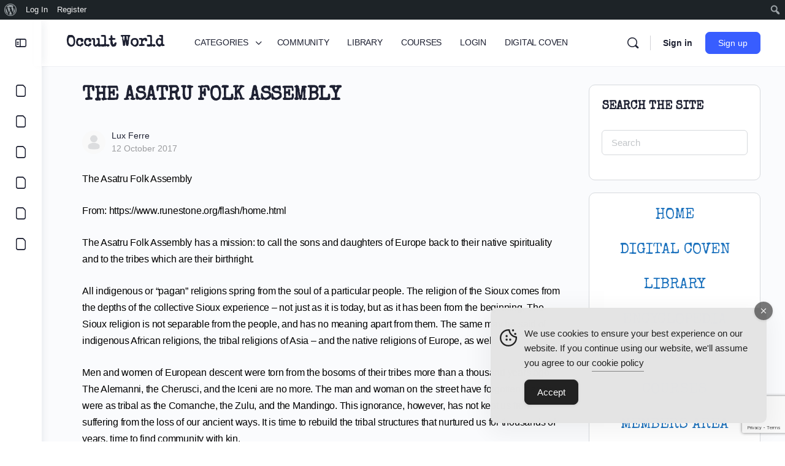

--- FILE ---
content_type: text/html; charset=utf-8
request_url: https://www.google.com/recaptcha/api2/anchor?ar=1&k=6Lcm6z0sAAAAAPlnJHygXqDmarNOj5yq1qcLMOQX&co=aHR0cHM6Ly9vY2N1bHQtd29ybGQuY29tOjQ0Mw..&hl=en&v=PoyoqOPhxBO7pBk68S4YbpHZ&size=invisible&anchor-ms=20000&execute-ms=30000&cb=5p48onnkunqm
body_size: 48339
content:
<!DOCTYPE HTML><html dir="ltr" lang="en"><head><meta http-equiv="Content-Type" content="text/html; charset=UTF-8">
<meta http-equiv="X-UA-Compatible" content="IE=edge">
<title>reCAPTCHA</title>
<style type="text/css">
/* cyrillic-ext */
@font-face {
  font-family: 'Roboto';
  font-style: normal;
  font-weight: 400;
  font-stretch: 100%;
  src: url(//fonts.gstatic.com/s/roboto/v48/KFO7CnqEu92Fr1ME7kSn66aGLdTylUAMa3GUBHMdazTgWw.woff2) format('woff2');
  unicode-range: U+0460-052F, U+1C80-1C8A, U+20B4, U+2DE0-2DFF, U+A640-A69F, U+FE2E-FE2F;
}
/* cyrillic */
@font-face {
  font-family: 'Roboto';
  font-style: normal;
  font-weight: 400;
  font-stretch: 100%;
  src: url(//fonts.gstatic.com/s/roboto/v48/KFO7CnqEu92Fr1ME7kSn66aGLdTylUAMa3iUBHMdazTgWw.woff2) format('woff2');
  unicode-range: U+0301, U+0400-045F, U+0490-0491, U+04B0-04B1, U+2116;
}
/* greek-ext */
@font-face {
  font-family: 'Roboto';
  font-style: normal;
  font-weight: 400;
  font-stretch: 100%;
  src: url(//fonts.gstatic.com/s/roboto/v48/KFO7CnqEu92Fr1ME7kSn66aGLdTylUAMa3CUBHMdazTgWw.woff2) format('woff2');
  unicode-range: U+1F00-1FFF;
}
/* greek */
@font-face {
  font-family: 'Roboto';
  font-style: normal;
  font-weight: 400;
  font-stretch: 100%;
  src: url(//fonts.gstatic.com/s/roboto/v48/KFO7CnqEu92Fr1ME7kSn66aGLdTylUAMa3-UBHMdazTgWw.woff2) format('woff2');
  unicode-range: U+0370-0377, U+037A-037F, U+0384-038A, U+038C, U+038E-03A1, U+03A3-03FF;
}
/* math */
@font-face {
  font-family: 'Roboto';
  font-style: normal;
  font-weight: 400;
  font-stretch: 100%;
  src: url(//fonts.gstatic.com/s/roboto/v48/KFO7CnqEu92Fr1ME7kSn66aGLdTylUAMawCUBHMdazTgWw.woff2) format('woff2');
  unicode-range: U+0302-0303, U+0305, U+0307-0308, U+0310, U+0312, U+0315, U+031A, U+0326-0327, U+032C, U+032F-0330, U+0332-0333, U+0338, U+033A, U+0346, U+034D, U+0391-03A1, U+03A3-03A9, U+03B1-03C9, U+03D1, U+03D5-03D6, U+03F0-03F1, U+03F4-03F5, U+2016-2017, U+2034-2038, U+203C, U+2040, U+2043, U+2047, U+2050, U+2057, U+205F, U+2070-2071, U+2074-208E, U+2090-209C, U+20D0-20DC, U+20E1, U+20E5-20EF, U+2100-2112, U+2114-2115, U+2117-2121, U+2123-214F, U+2190, U+2192, U+2194-21AE, U+21B0-21E5, U+21F1-21F2, U+21F4-2211, U+2213-2214, U+2216-22FF, U+2308-230B, U+2310, U+2319, U+231C-2321, U+2336-237A, U+237C, U+2395, U+239B-23B7, U+23D0, U+23DC-23E1, U+2474-2475, U+25AF, U+25B3, U+25B7, U+25BD, U+25C1, U+25CA, U+25CC, U+25FB, U+266D-266F, U+27C0-27FF, U+2900-2AFF, U+2B0E-2B11, U+2B30-2B4C, U+2BFE, U+3030, U+FF5B, U+FF5D, U+1D400-1D7FF, U+1EE00-1EEFF;
}
/* symbols */
@font-face {
  font-family: 'Roboto';
  font-style: normal;
  font-weight: 400;
  font-stretch: 100%;
  src: url(//fonts.gstatic.com/s/roboto/v48/KFO7CnqEu92Fr1ME7kSn66aGLdTylUAMaxKUBHMdazTgWw.woff2) format('woff2');
  unicode-range: U+0001-000C, U+000E-001F, U+007F-009F, U+20DD-20E0, U+20E2-20E4, U+2150-218F, U+2190, U+2192, U+2194-2199, U+21AF, U+21E6-21F0, U+21F3, U+2218-2219, U+2299, U+22C4-22C6, U+2300-243F, U+2440-244A, U+2460-24FF, U+25A0-27BF, U+2800-28FF, U+2921-2922, U+2981, U+29BF, U+29EB, U+2B00-2BFF, U+4DC0-4DFF, U+FFF9-FFFB, U+10140-1018E, U+10190-1019C, U+101A0, U+101D0-101FD, U+102E0-102FB, U+10E60-10E7E, U+1D2C0-1D2D3, U+1D2E0-1D37F, U+1F000-1F0FF, U+1F100-1F1AD, U+1F1E6-1F1FF, U+1F30D-1F30F, U+1F315, U+1F31C, U+1F31E, U+1F320-1F32C, U+1F336, U+1F378, U+1F37D, U+1F382, U+1F393-1F39F, U+1F3A7-1F3A8, U+1F3AC-1F3AF, U+1F3C2, U+1F3C4-1F3C6, U+1F3CA-1F3CE, U+1F3D4-1F3E0, U+1F3ED, U+1F3F1-1F3F3, U+1F3F5-1F3F7, U+1F408, U+1F415, U+1F41F, U+1F426, U+1F43F, U+1F441-1F442, U+1F444, U+1F446-1F449, U+1F44C-1F44E, U+1F453, U+1F46A, U+1F47D, U+1F4A3, U+1F4B0, U+1F4B3, U+1F4B9, U+1F4BB, U+1F4BF, U+1F4C8-1F4CB, U+1F4D6, U+1F4DA, U+1F4DF, U+1F4E3-1F4E6, U+1F4EA-1F4ED, U+1F4F7, U+1F4F9-1F4FB, U+1F4FD-1F4FE, U+1F503, U+1F507-1F50B, U+1F50D, U+1F512-1F513, U+1F53E-1F54A, U+1F54F-1F5FA, U+1F610, U+1F650-1F67F, U+1F687, U+1F68D, U+1F691, U+1F694, U+1F698, U+1F6AD, U+1F6B2, U+1F6B9-1F6BA, U+1F6BC, U+1F6C6-1F6CF, U+1F6D3-1F6D7, U+1F6E0-1F6EA, U+1F6F0-1F6F3, U+1F6F7-1F6FC, U+1F700-1F7FF, U+1F800-1F80B, U+1F810-1F847, U+1F850-1F859, U+1F860-1F887, U+1F890-1F8AD, U+1F8B0-1F8BB, U+1F8C0-1F8C1, U+1F900-1F90B, U+1F93B, U+1F946, U+1F984, U+1F996, U+1F9E9, U+1FA00-1FA6F, U+1FA70-1FA7C, U+1FA80-1FA89, U+1FA8F-1FAC6, U+1FACE-1FADC, U+1FADF-1FAE9, U+1FAF0-1FAF8, U+1FB00-1FBFF;
}
/* vietnamese */
@font-face {
  font-family: 'Roboto';
  font-style: normal;
  font-weight: 400;
  font-stretch: 100%;
  src: url(//fonts.gstatic.com/s/roboto/v48/KFO7CnqEu92Fr1ME7kSn66aGLdTylUAMa3OUBHMdazTgWw.woff2) format('woff2');
  unicode-range: U+0102-0103, U+0110-0111, U+0128-0129, U+0168-0169, U+01A0-01A1, U+01AF-01B0, U+0300-0301, U+0303-0304, U+0308-0309, U+0323, U+0329, U+1EA0-1EF9, U+20AB;
}
/* latin-ext */
@font-face {
  font-family: 'Roboto';
  font-style: normal;
  font-weight: 400;
  font-stretch: 100%;
  src: url(//fonts.gstatic.com/s/roboto/v48/KFO7CnqEu92Fr1ME7kSn66aGLdTylUAMa3KUBHMdazTgWw.woff2) format('woff2');
  unicode-range: U+0100-02BA, U+02BD-02C5, U+02C7-02CC, U+02CE-02D7, U+02DD-02FF, U+0304, U+0308, U+0329, U+1D00-1DBF, U+1E00-1E9F, U+1EF2-1EFF, U+2020, U+20A0-20AB, U+20AD-20C0, U+2113, U+2C60-2C7F, U+A720-A7FF;
}
/* latin */
@font-face {
  font-family: 'Roboto';
  font-style: normal;
  font-weight: 400;
  font-stretch: 100%;
  src: url(//fonts.gstatic.com/s/roboto/v48/KFO7CnqEu92Fr1ME7kSn66aGLdTylUAMa3yUBHMdazQ.woff2) format('woff2');
  unicode-range: U+0000-00FF, U+0131, U+0152-0153, U+02BB-02BC, U+02C6, U+02DA, U+02DC, U+0304, U+0308, U+0329, U+2000-206F, U+20AC, U+2122, U+2191, U+2193, U+2212, U+2215, U+FEFF, U+FFFD;
}
/* cyrillic-ext */
@font-face {
  font-family: 'Roboto';
  font-style: normal;
  font-weight: 500;
  font-stretch: 100%;
  src: url(//fonts.gstatic.com/s/roboto/v48/KFO7CnqEu92Fr1ME7kSn66aGLdTylUAMa3GUBHMdazTgWw.woff2) format('woff2');
  unicode-range: U+0460-052F, U+1C80-1C8A, U+20B4, U+2DE0-2DFF, U+A640-A69F, U+FE2E-FE2F;
}
/* cyrillic */
@font-face {
  font-family: 'Roboto';
  font-style: normal;
  font-weight: 500;
  font-stretch: 100%;
  src: url(//fonts.gstatic.com/s/roboto/v48/KFO7CnqEu92Fr1ME7kSn66aGLdTylUAMa3iUBHMdazTgWw.woff2) format('woff2');
  unicode-range: U+0301, U+0400-045F, U+0490-0491, U+04B0-04B1, U+2116;
}
/* greek-ext */
@font-face {
  font-family: 'Roboto';
  font-style: normal;
  font-weight: 500;
  font-stretch: 100%;
  src: url(//fonts.gstatic.com/s/roboto/v48/KFO7CnqEu92Fr1ME7kSn66aGLdTylUAMa3CUBHMdazTgWw.woff2) format('woff2');
  unicode-range: U+1F00-1FFF;
}
/* greek */
@font-face {
  font-family: 'Roboto';
  font-style: normal;
  font-weight: 500;
  font-stretch: 100%;
  src: url(//fonts.gstatic.com/s/roboto/v48/KFO7CnqEu92Fr1ME7kSn66aGLdTylUAMa3-UBHMdazTgWw.woff2) format('woff2');
  unicode-range: U+0370-0377, U+037A-037F, U+0384-038A, U+038C, U+038E-03A1, U+03A3-03FF;
}
/* math */
@font-face {
  font-family: 'Roboto';
  font-style: normal;
  font-weight: 500;
  font-stretch: 100%;
  src: url(//fonts.gstatic.com/s/roboto/v48/KFO7CnqEu92Fr1ME7kSn66aGLdTylUAMawCUBHMdazTgWw.woff2) format('woff2');
  unicode-range: U+0302-0303, U+0305, U+0307-0308, U+0310, U+0312, U+0315, U+031A, U+0326-0327, U+032C, U+032F-0330, U+0332-0333, U+0338, U+033A, U+0346, U+034D, U+0391-03A1, U+03A3-03A9, U+03B1-03C9, U+03D1, U+03D5-03D6, U+03F0-03F1, U+03F4-03F5, U+2016-2017, U+2034-2038, U+203C, U+2040, U+2043, U+2047, U+2050, U+2057, U+205F, U+2070-2071, U+2074-208E, U+2090-209C, U+20D0-20DC, U+20E1, U+20E5-20EF, U+2100-2112, U+2114-2115, U+2117-2121, U+2123-214F, U+2190, U+2192, U+2194-21AE, U+21B0-21E5, U+21F1-21F2, U+21F4-2211, U+2213-2214, U+2216-22FF, U+2308-230B, U+2310, U+2319, U+231C-2321, U+2336-237A, U+237C, U+2395, U+239B-23B7, U+23D0, U+23DC-23E1, U+2474-2475, U+25AF, U+25B3, U+25B7, U+25BD, U+25C1, U+25CA, U+25CC, U+25FB, U+266D-266F, U+27C0-27FF, U+2900-2AFF, U+2B0E-2B11, U+2B30-2B4C, U+2BFE, U+3030, U+FF5B, U+FF5D, U+1D400-1D7FF, U+1EE00-1EEFF;
}
/* symbols */
@font-face {
  font-family: 'Roboto';
  font-style: normal;
  font-weight: 500;
  font-stretch: 100%;
  src: url(//fonts.gstatic.com/s/roboto/v48/KFO7CnqEu92Fr1ME7kSn66aGLdTylUAMaxKUBHMdazTgWw.woff2) format('woff2');
  unicode-range: U+0001-000C, U+000E-001F, U+007F-009F, U+20DD-20E0, U+20E2-20E4, U+2150-218F, U+2190, U+2192, U+2194-2199, U+21AF, U+21E6-21F0, U+21F3, U+2218-2219, U+2299, U+22C4-22C6, U+2300-243F, U+2440-244A, U+2460-24FF, U+25A0-27BF, U+2800-28FF, U+2921-2922, U+2981, U+29BF, U+29EB, U+2B00-2BFF, U+4DC0-4DFF, U+FFF9-FFFB, U+10140-1018E, U+10190-1019C, U+101A0, U+101D0-101FD, U+102E0-102FB, U+10E60-10E7E, U+1D2C0-1D2D3, U+1D2E0-1D37F, U+1F000-1F0FF, U+1F100-1F1AD, U+1F1E6-1F1FF, U+1F30D-1F30F, U+1F315, U+1F31C, U+1F31E, U+1F320-1F32C, U+1F336, U+1F378, U+1F37D, U+1F382, U+1F393-1F39F, U+1F3A7-1F3A8, U+1F3AC-1F3AF, U+1F3C2, U+1F3C4-1F3C6, U+1F3CA-1F3CE, U+1F3D4-1F3E0, U+1F3ED, U+1F3F1-1F3F3, U+1F3F5-1F3F7, U+1F408, U+1F415, U+1F41F, U+1F426, U+1F43F, U+1F441-1F442, U+1F444, U+1F446-1F449, U+1F44C-1F44E, U+1F453, U+1F46A, U+1F47D, U+1F4A3, U+1F4B0, U+1F4B3, U+1F4B9, U+1F4BB, U+1F4BF, U+1F4C8-1F4CB, U+1F4D6, U+1F4DA, U+1F4DF, U+1F4E3-1F4E6, U+1F4EA-1F4ED, U+1F4F7, U+1F4F9-1F4FB, U+1F4FD-1F4FE, U+1F503, U+1F507-1F50B, U+1F50D, U+1F512-1F513, U+1F53E-1F54A, U+1F54F-1F5FA, U+1F610, U+1F650-1F67F, U+1F687, U+1F68D, U+1F691, U+1F694, U+1F698, U+1F6AD, U+1F6B2, U+1F6B9-1F6BA, U+1F6BC, U+1F6C6-1F6CF, U+1F6D3-1F6D7, U+1F6E0-1F6EA, U+1F6F0-1F6F3, U+1F6F7-1F6FC, U+1F700-1F7FF, U+1F800-1F80B, U+1F810-1F847, U+1F850-1F859, U+1F860-1F887, U+1F890-1F8AD, U+1F8B0-1F8BB, U+1F8C0-1F8C1, U+1F900-1F90B, U+1F93B, U+1F946, U+1F984, U+1F996, U+1F9E9, U+1FA00-1FA6F, U+1FA70-1FA7C, U+1FA80-1FA89, U+1FA8F-1FAC6, U+1FACE-1FADC, U+1FADF-1FAE9, U+1FAF0-1FAF8, U+1FB00-1FBFF;
}
/* vietnamese */
@font-face {
  font-family: 'Roboto';
  font-style: normal;
  font-weight: 500;
  font-stretch: 100%;
  src: url(//fonts.gstatic.com/s/roboto/v48/KFO7CnqEu92Fr1ME7kSn66aGLdTylUAMa3OUBHMdazTgWw.woff2) format('woff2');
  unicode-range: U+0102-0103, U+0110-0111, U+0128-0129, U+0168-0169, U+01A0-01A1, U+01AF-01B0, U+0300-0301, U+0303-0304, U+0308-0309, U+0323, U+0329, U+1EA0-1EF9, U+20AB;
}
/* latin-ext */
@font-face {
  font-family: 'Roboto';
  font-style: normal;
  font-weight: 500;
  font-stretch: 100%;
  src: url(//fonts.gstatic.com/s/roboto/v48/KFO7CnqEu92Fr1ME7kSn66aGLdTylUAMa3KUBHMdazTgWw.woff2) format('woff2');
  unicode-range: U+0100-02BA, U+02BD-02C5, U+02C7-02CC, U+02CE-02D7, U+02DD-02FF, U+0304, U+0308, U+0329, U+1D00-1DBF, U+1E00-1E9F, U+1EF2-1EFF, U+2020, U+20A0-20AB, U+20AD-20C0, U+2113, U+2C60-2C7F, U+A720-A7FF;
}
/* latin */
@font-face {
  font-family: 'Roboto';
  font-style: normal;
  font-weight: 500;
  font-stretch: 100%;
  src: url(//fonts.gstatic.com/s/roboto/v48/KFO7CnqEu92Fr1ME7kSn66aGLdTylUAMa3yUBHMdazQ.woff2) format('woff2');
  unicode-range: U+0000-00FF, U+0131, U+0152-0153, U+02BB-02BC, U+02C6, U+02DA, U+02DC, U+0304, U+0308, U+0329, U+2000-206F, U+20AC, U+2122, U+2191, U+2193, U+2212, U+2215, U+FEFF, U+FFFD;
}
/* cyrillic-ext */
@font-face {
  font-family: 'Roboto';
  font-style: normal;
  font-weight: 900;
  font-stretch: 100%;
  src: url(//fonts.gstatic.com/s/roboto/v48/KFO7CnqEu92Fr1ME7kSn66aGLdTylUAMa3GUBHMdazTgWw.woff2) format('woff2');
  unicode-range: U+0460-052F, U+1C80-1C8A, U+20B4, U+2DE0-2DFF, U+A640-A69F, U+FE2E-FE2F;
}
/* cyrillic */
@font-face {
  font-family: 'Roboto';
  font-style: normal;
  font-weight: 900;
  font-stretch: 100%;
  src: url(//fonts.gstatic.com/s/roboto/v48/KFO7CnqEu92Fr1ME7kSn66aGLdTylUAMa3iUBHMdazTgWw.woff2) format('woff2');
  unicode-range: U+0301, U+0400-045F, U+0490-0491, U+04B0-04B1, U+2116;
}
/* greek-ext */
@font-face {
  font-family: 'Roboto';
  font-style: normal;
  font-weight: 900;
  font-stretch: 100%;
  src: url(//fonts.gstatic.com/s/roboto/v48/KFO7CnqEu92Fr1ME7kSn66aGLdTylUAMa3CUBHMdazTgWw.woff2) format('woff2');
  unicode-range: U+1F00-1FFF;
}
/* greek */
@font-face {
  font-family: 'Roboto';
  font-style: normal;
  font-weight: 900;
  font-stretch: 100%;
  src: url(//fonts.gstatic.com/s/roboto/v48/KFO7CnqEu92Fr1ME7kSn66aGLdTylUAMa3-UBHMdazTgWw.woff2) format('woff2');
  unicode-range: U+0370-0377, U+037A-037F, U+0384-038A, U+038C, U+038E-03A1, U+03A3-03FF;
}
/* math */
@font-face {
  font-family: 'Roboto';
  font-style: normal;
  font-weight: 900;
  font-stretch: 100%;
  src: url(//fonts.gstatic.com/s/roboto/v48/KFO7CnqEu92Fr1ME7kSn66aGLdTylUAMawCUBHMdazTgWw.woff2) format('woff2');
  unicode-range: U+0302-0303, U+0305, U+0307-0308, U+0310, U+0312, U+0315, U+031A, U+0326-0327, U+032C, U+032F-0330, U+0332-0333, U+0338, U+033A, U+0346, U+034D, U+0391-03A1, U+03A3-03A9, U+03B1-03C9, U+03D1, U+03D5-03D6, U+03F0-03F1, U+03F4-03F5, U+2016-2017, U+2034-2038, U+203C, U+2040, U+2043, U+2047, U+2050, U+2057, U+205F, U+2070-2071, U+2074-208E, U+2090-209C, U+20D0-20DC, U+20E1, U+20E5-20EF, U+2100-2112, U+2114-2115, U+2117-2121, U+2123-214F, U+2190, U+2192, U+2194-21AE, U+21B0-21E5, U+21F1-21F2, U+21F4-2211, U+2213-2214, U+2216-22FF, U+2308-230B, U+2310, U+2319, U+231C-2321, U+2336-237A, U+237C, U+2395, U+239B-23B7, U+23D0, U+23DC-23E1, U+2474-2475, U+25AF, U+25B3, U+25B7, U+25BD, U+25C1, U+25CA, U+25CC, U+25FB, U+266D-266F, U+27C0-27FF, U+2900-2AFF, U+2B0E-2B11, U+2B30-2B4C, U+2BFE, U+3030, U+FF5B, U+FF5D, U+1D400-1D7FF, U+1EE00-1EEFF;
}
/* symbols */
@font-face {
  font-family: 'Roboto';
  font-style: normal;
  font-weight: 900;
  font-stretch: 100%;
  src: url(//fonts.gstatic.com/s/roboto/v48/KFO7CnqEu92Fr1ME7kSn66aGLdTylUAMaxKUBHMdazTgWw.woff2) format('woff2');
  unicode-range: U+0001-000C, U+000E-001F, U+007F-009F, U+20DD-20E0, U+20E2-20E4, U+2150-218F, U+2190, U+2192, U+2194-2199, U+21AF, U+21E6-21F0, U+21F3, U+2218-2219, U+2299, U+22C4-22C6, U+2300-243F, U+2440-244A, U+2460-24FF, U+25A0-27BF, U+2800-28FF, U+2921-2922, U+2981, U+29BF, U+29EB, U+2B00-2BFF, U+4DC0-4DFF, U+FFF9-FFFB, U+10140-1018E, U+10190-1019C, U+101A0, U+101D0-101FD, U+102E0-102FB, U+10E60-10E7E, U+1D2C0-1D2D3, U+1D2E0-1D37F, U+1F000-1F0FF, U+1F100-1F1AD, U+1F1E6-1F1FF, U+1F30D-1F30F, U+1F315, U+1F31C, U+1F31E, U+1F320-1F32C, U+1F336, U+1F378, U+1F37D, U+1F382, U+1F393-1F39F, U+1F3A7-1F3A8, U+1F3AC-1F3AF, U+1F3C2, U+1F3C4-1F3C6, U+1F3CA-1F3CE, U+1F3D4-1F3E0, U+1F3ED, U+1F3F1-1F3F3, U+1F3F5-1F3F7, U+1F408, U+1F415, U+1F41F, U+1F426, U+1F43F, U+1F441-1F442, U+1F444, U+1F446-1F449, U+1F44C-1F44E, U+1F453, U+1F46A, U+1F47D, U+1F4A3, U+1F4B0, U+1F4B3, U+1F4B9, U+1F4BB, U+1F4BF, U+1F4C8-1F4CB, U+1F4D6, U+1F4DA, U+1F4DF, U+1F4E3-1F4E6, U+1F4EA-1F4ED, U+1F4F7, U+1F4F9-1F4FB, U+1F4FD-1F4FE, U+1F503, U+1F507-1F50B, U+1F50D, U+1F512-1F513, U+1F53E-1F54A, U+1F54F-1F5FA, U+1F610, U+1F650-1F67F, U+1F687, U+1F68D, U+1F691, U+1F694, U+1F698, U+1F6AD, U+1F6B2, U+1F6B9-1F6BA, U+1F6BC, U+1F6C6-1F6CF, U+1F6D3-1F6D7, U+1F6E0-1F6EA, U+1F6F0-1F6F3, U+1F6F7-1F6FC, U+1F700-1F7FF, U+1F800-1F80B, U+1F810-1F847, U+1F850-1F859, U+1F860-1F887, U+1F890-1F8AD, U+1F8B0-1F8BB, U+1F8C0-1F8C1, U+1F900-1F90B, U+1F93B, U+1F946, U+1F984, U+1F996, U+1F9E9, U+1FA00-1FA6F, U+1FA70-1FA7C, U+1FA80-1FA89, U+1FA8F-1FAC6, U+1FACE-1FADC, U+1FADF-1FAE9, U+1FAF0-1FAF8, U+1FB00-1FBFF;
}
/* vietnamese */
@font-face {
  font-family: 'Roboto';
  font-style: normal;
  font-weight: 900;
  font-stretch: 100%;
  src: url(//fonts.gstatic.com/s/roboto/v48/KFO7CnqEu92Fr1ME7kSn66aGLdTylUAMa3OUBHMdazTgWw.woff2) format('woff2');
  unicode-range: U+0102-0103, U+0110-0111, U+0128-0129, U+0168-0169, U+01A0-01A1, U+01AF-01B0, U+0300-0301, U+0303-0304, U+0308-0309, U+0323, U+0329, U+1EA0-1EF9, U+20AB;
}
/* latin-ext */
@font-face {
  font-family: 'Roboto';
  font-style: normal;
  font-weight: 900;
  font-stretch: 100%;
  src: url(//fonts.gstatic.com/s/roboto/v48/KFO7CnqEu92Fr1ME7kSn66aGLdTylUAMa3KUBHMdazTgWw.woff2) format('woff2');
  unicode-range: U+0100-02BA, U+02BD-02C5, U+02C7-02CC, U+02CE-02D7, U+02DD-02FF, U+0304, U+0308, U+0329, U+1D00-1DBF, U+1E00-1E9F, U+1EF2-1EFF, U+2020, U+20A0-20AB, U+20AD-20C0, U+2113, U+2C60-2C7F, U+A720-A7FF;
}
/* latin */
@font-face {
  font-family: 'Roboto';
  font-style: normal;
  font-weight: 900;
  font-stretch: 100%;
  src: url(//fonts.gstatic.com/s/roboto/v48/KFO7CnqEu92Fr1ME7kSn66aGLdTylUAMa3yUBHMdazQ.woff2) format('woff2');
  unicode-range: U+0000-00FF, U+0131, U+0152-0153, U+02BB-02BC, U+02C6, U+02DA, U+02DC, U+0304, U+0308, U+0329, U+2000-206F, U+20AC, U+2122, U+2191, U+2193, U+2212, U+2215, U+FEFF, U+FFFD;
}

</style>
<link rel="stylesheet" type="text/css" href="https://www.gstatic.com/recaptcha/releases/PoyoqOPhxBO7pBk68S4YbpHZ/styles__ltr.css">
<script nonce="zJcem4icjgYpRx3eKMdnIQ" type="text/javascript">window['__recaptcha_api'] = 'https://www.google.com/recaptcha/api2/';</script>
<script type="text/javascript" src="https://www.gstatic.com/recaptcha/releases/PoyoqOPhxBO7pBk68S4YbpHZ/recaptcha__en.js" nonce="zJcem4icjgYpRx3eKMdnIQ">
      
    </script></head>
<body><div id="rc-anchor-alert" class="rc-anchor-alert"></div>
<input type="hidden" id="recaptcha-token" value="[base64]">
<script type="text/javascript" nonce="zJcem4icjgYpRx3eKMdnIQ">
      recaptcha.anchor.Main.init("[\x22ainput\x22,[\x22bgdata\x22,\x22\x22,\[base64]/[base64]/[base64]/[base64]/cjw8ejpyPj4+eil9Y2F0Y2gobCl7dGhyb3cgbDt9fSxIPWZ1bmN0aW9uKHcsdCx6KXtpZih3PT0xOTR8fHc9PTIwOCl0LnZbd10/dC52W3ddLmNvbmNhdCh6KTp0LnZbd109b2Yoeix0KTtlbHNle2lmKHQuYkImJnchPTMxNylyZXR1cm47dz09NjZ8fHc9PTEyMnx8dz09NDcwfHx3PT00NHx8dz09NDE2fHx3PT0zOTd8fHc9PTQyMXx8dz09Njh8fHc9PTcwfHx3PT0xODQ/[base64]/[base64]/[base64]/bmV3IGRbVl0oSlswXSk6cD09Mj9uZXcgZFtWXShKWzBdLEpbMV0pOnA9PTM/bmV3IGRbVl0oSlswXSxKWzFdLEpbMl0pOnA9PTQ/[base64]/[base64]/[base64]/[base64]\x22,\[base64]\\u003d\x22,\x22w6HCkmvDgMOpe8K5wqUzwqnDg8Kfw6QrwoPCn8KPw5JAw5hiwojDiMOQw7vCnSLDlx7ClcOmfR/CksKdBMOlwq/ColjDvMKGw5JdfMKIw7EZNcOXa8Krwq8GM8KAw4/DhcOuVD7CnG/DsWkIwrUAcG9+JSPDt2PCs8OJPz9Bw4QCwo17w4bDn8Kkw5k4BsKYw7pMwpAHwrnCgSvDu33CusK2w6XDv3XCkMOawp7CqD3ChsOjasKSLw7Cvx7CkVfDocO2NFRNwpXDqcO6w5J4SANNwrfDq3fDr8KXZTTChcOYw7DCtsKpwp/CnsKrwrgGwrvCrEnCoj3CrVLDicK+ODDDjMK9CsO9dMOgG3N7w4LCnWbDpBMBw7/CpsOmwpVyGcK8LwtbHMK8w6sKwqfClsOdJsKXcSVRwr/Du0XDsEo4CQPDjMOIwqpLw4BcwpbCkmnCucOdS8OSwq4cJsOnDMKIw5TDpWE3KsODQ2DCpBHDpRQ0XMOiw5DDmH8ifsK0wr9AGMOMXBjCtcKqIsKncsO0CyjCnsOpC8OsEUcQaE3DnMKML8K+wrlpA1Now5UNeMKdw7/DpcOYDMKdwqZQaU/DonHCiUtdFsKkMcOdw6zDrjvDpsKHO8OACHTCvcODCX4UeDDCuT/CisOgw5bDgzbDl2dxw4x6QjI9AmFoacK7wqLDgA/CggXDnsOGw6cFwpBvwp4mZcK7YcObw6V/DTUpfF7DskQFbsObwqZDwr/ClMONSsKdwr7Co8ORwoPCssOPPsKJwohATMOJwqXCnsOwwrDDkcONw6s2McKAbsOEw67DocKPw5ljwpLDgMO7Zi48EyRyw7Z/dUYNw7gmw50US0/[base64]/CvsKqHgvCg0HDq8ORHUTCvMK+VzfCusOiSGoWw5/ClVDDocOeWcK2Xx/CisKJw7/DvsK8wqjDpFQRWWZSfsKWCFlfwpF9csO8wo1/J1Nlw5vCqS4lOTBPw6LDnsO/FMOsw7VGw6Ncw4ExwrDDpm5pBCRLKhVkHmfCrcO9WyMrGUzDrFfDlgXDjsOdB0NAAU43a8KlwqvDnFZfEgA8w7XCvsO+MsO4w5QUYsOUPUYdHEHCvMKuNCbClTdBEcO/w5LCtcKXPcK/L8OMKSnDgsO2wqXDsRfDi044YsKywqPDnsO/[base64]/TlHCkg9/QMKgSQvDrMKQwqnDsgY6QcK4TsOBwq1MwqHChcODYB4/wrXCgMOPwoAzRg7Cv8KKw7Ruw6XCjsOnFMOLdQMPw7/CpcOqw4RWwqPCtU3DsykPW8KGwo4VPWQ9T8KscsOowqXDrMOcw5vDqsK7w4VrwpjDu8KlAcOtIMOuYjDCgcODwppqwpUhwosbaCPCpj3CgXlTAcOpSm/DgsKEdMK7UErDgMKfG8OnWgTDncONYSbDnDbDs8KmPsKeJz3DsMKeeEsyWnBZdsKVPSk6w5JWfcKNw75cw57Csn8Uw7fCqMK4w5DDtsK4McKAMg4+PTAncXzDlcOpJBhQBMK7ZULCi8KSw6bCtjQSw6LCjsOvRzBcwo8dPcKKTcKmQj/Cu8KmwrliEGPCmsOPEcKawo4kwrPDmkrCoBHDmF5zwqAsw7/DnMOUw4tJN2vDqMKfwpLDhigow5fDrcKOXsKkw7rDlU/DqcKiwp7DsMKIw73CkMKDwq7DlQzCicKvw6JufGB2wrjCucOBwrLDlxYaAjPCoSZvQ8K6NsOvw5bDj8K1w7dawqNQJ8OebmnCuj7DskLCq8K1JsOkw5FjKMKjYMO5wr7DocOsFMKRZ8K4w5PDvF8YLcOpdAjCsRnDuUTDnh8aw5srXk/Dr8OTw5PDuMKVH8ORDsK2PcOWa8K/JiJCw4ABcXQLwrrDvcOnDTPDhcK0KMOAwq0QwpcEd8O1wprDj8KXK8OtGAjDr8K5KCd2Y0zCin0Uw544wrfDhMKNSMK7RsKNwpVuwrodLEBuNyzDmcOPwrDDgMKBZ2prBMOxGA4xw6tfN05SNcOjacOPDSzCphLCmwdewp/CgHLDszrCu0hmw6d4Sws0JMKTdMKcGR1XBDl1IcOJwp/Dvw7DpsOQw6DDm1TCqcKcwqoeKlDCmcKXKMKGY25cw7dywqXCi8KswrbCgMKIw71NYsOOw5VxV8ONG2RJQ0LCg2/CghLDucKlwo/Cj8KHwqPCoC1gb8OWaQfDi8KowpVKFUPDr2DDkEzDlcKFwo7Dh8OTw75PJWHCih3CnUB5MMKvwonDuAvCjULCiU9AMMOJwr4BBygsMcKewqQ+w43ChsO1w7YuwpPDnSEVwoDCrD7CrMKHwo56W0bCrSvDl1DCrzTDjsOcwqZ9wpPColkqL8KUYyHDjj1OMS/[base64]/QknDiTbCs2V2wrUiVSJjwpktR8OqQnnCrC/CoMO5w6tRwpMjw7fCoS/CqMKow79kw7V3wpBIwo8MaBzCsMKwwoQkJcK+G8OiwphRAAN4PywAD8Odwqc2w5jCh20RwqHCnE0ZY8K6OMKcb8KNVMKvw6xONcOdw4pbwq/DkCNLwoILP8KVwrIWDzcHwqIWCEzDqnV8w5pjdsOxw7zCsMKkEUUBwo1TORbCjDbDicKuw7YJwqRew7LCtnzCgcKTwpPDj8O4IgIBw7nDuRnCmcKzAhrDi8O7YcK/wo3DnWfCl8OhE8KsI3HDnylGwovDgcOSfsOewqnDqcOHw7vDjE4Nw5jCl2IdwrNKw7RRworCrMKoNVrDkQtEbzZUbjVNbsOWwpExX8OJw5hPw4HDh8KpIsO6wrRuEQkdw4R7Zgxzw7wsLsOHABttwobDksKyw6gxVsOrQMOTw5jCmsKwwrJEwrDCjMKKPcK5wr/Du33CtxI/NsOhGh3ChlvCm3YhWnjCg8KQwq0nw5tUUsKHYizCgsOmw6TDksO/RWbDgsO/wrh2wp1ZP1swOcOiSAxlwo7CuMOxVSs5R2EFGMKUVcKpIw/[base64]/G8K9YcKuYsO0ZMKLCcKJwo08w50nwrwwwp9ARMK3RlzCl8KybnUhUwFzG8Oza8O1PcKnw44XRlbCsCjChGDDmMOiw7hDQQ/Dq8K6wrjCocO5wrTCssOJw4pOXsKZJ0o7worCiMOsQlbClX10NsKgDXHCpcK0w5c5SsKuwrtbwoPDv8KzHEsow4LCp8O6Z2o4wonDul/Dt2bDl8OxMsOuIxEbw6bDpQDCv2XDsxxuwrBxPsOow6jDqhF9w7NswqEpXsOGwoEuAwbDpz/Dl8KjwqFZMcOPw45Nw7JDwopjw6t2wpI2w4fCmMOJBUHCjGd5w6lrwonDoFrDmFl8w6RmwqN4w78dwrbDmj4vRcK+VcO9w43CicO3w41NwqrDocO2woXDhlERwpcUw6fDoxjCsl/DnHjCmyPClsK3w7DCgsOVGlgawoEpwo3CnlTDl8Kuw6PDlDVdflTDjMK2G1ZcWMOfbiYjwq3DjRPCusKrNk3CjcOMK8O3w5LCtMOFw4XDtcOjwr7CpBofwq0lLcO1w5dfwp0mwoTCrCLCk8OufCjDtcO8MVDCnMOMLF8jU8OwEMOwwr/[base64]/Do8KdwoPClcK6WsOTwrDCvmrClBfCpE14wp7DsnzCg8OJOVYlHcOcw5rDkn9rBRzDs8OYPsKiwrnDhxLDtsOjJcO5GD9uD8OSCsO4RG1vRsOeDsONwpTCmsOZw5bDqw5Kwrlpw4fCk8KOLcK/[base64]/CosKQWFbCuMKrwqLCqcK4w5UsQMKjNsODCcO/RGYRw7UGEinCg8KCw6YywoYQJw8UwrrCoi/CncONw492w7NEQMOeTsKEwpgkwqsmwpXDsk3Dm8KYAwh8wr/DlC7ClmrCiH/DnH/DugnCnsK5wqpdRcOGU2cVe8KPScOAGxZbKCrCqjHCrMO4w4fCqTFMwqFsQXkww5FLwrdUwqfCp2nCtFRvw7Erb0vCu8K7w6nCkcKhNnl9TcKqHmUOw59sdcK/fsO2YsKIwpx/w5jDvcKow7l5w6tZasKGw5LCulHDojhVw7zCo8OEMcKtwoFMVFTCkDPCmMK9MMOyLsKZMSHCsxciSsKkwr7CscOQwqBcw5HCgcK4PMKLN3JiW8K7GzVJQ13CnMK7w7wbw6fDhhLDj8ObJcKPw58ZZMK+w4bClcKETALDvnjChsKeQ8OPw6/CrCvChAIJBcOqcsKXw4TDsnrCh8OEwpzCpMKTw5gQOAnCi8O2FkQMUsKMwpQ+w5M6wo3CmVhFwocmwp/[base64]/[base64]/DpjMidnHDkWMrw5MIBsKPbVLDsxB4w6IMw7PCm0LDusObwqYlw4cnw7ZefxrDqcKVwqFhQRttwobCrmvCvsOlDsO7ZMOewrDClxxYMg9BVh/CjxzDsgzDsVXDlkopRy4McMK/KRbCqEzCoWXDnMKFw7nDs8KiM8KLwoJLN8KCN8KGworCqj3DlDBvDcObwrACXiZJYERRDsONGTfDsMO1w7Zkw4JXwrkcFWvDgHjCv8Ojwo3DqkEyw5DDiUR/wp/Dj0fDtSUIChTDrsKkw4fCtcKYwoBww7LDmQzCkMOBw5TCtSXCrCLCqcO1fDhBP8OEwrpxwqTDtUNnw7V6wrd7L8OmwrQuUw7Cv8KOwotNwqIWQcOnIMOwwpFDwqVBw7sHw7TCuDDDn8O3cXHDpSJ+w4DDucODw5p6ImXDicKIw4d6wop/Yh7CnShaw67CilQqwqwzw5rClBDDosKNXRx+wpdlwpVpdcOOw7oGw5DDuMKVUwooSBkbZBNdKCLCtMKIBXdYwpTDuMKOw6fCkMO1w6g/wr/CisOrw5fCg8OACHgqw5tTDMKWw5fDjiTCv8Ohwqg7wpc6NsOdF8OFeW3DpsKpwqzDvlZpQiolw5pnbcOqw6XCrsOwJ1p1w5ReAcOffV7DgcKFwppoFcOccF/DisKBBMKbCFQiUMK4JSMAXAozwojCtcO/FMOWwrZ4XhzDoEnDgsKiVy45wockIMOQKxfDj8KdSzxvw63Dg8K5AmVpEsKTwqcLLjd0WsKnSgvDunDCligheVrDgXo5w6Biw7wcAB9TUw7Dn8KhwqBZb8K7AxRRO8O+VGpdwr8XwpTClDdyW27DhiLDgcKbYMK3wrnCsWNxZsOCwrJ/ccKAISnDuXYeEHANYHXCvcOCw4HDocKfw4nDvMORAMOHRWhEwqfCv3ttw4woXcKHOHXCocOvw4zCnsOMwp/DocKTN8KUGsO8w7/[base64]/EWFlwrUXYUJsXcO8w5bCgMOIdBPCmncuHQI9O2DDu00JLiHDtVjDqjR2HE/Dq8KCwqPDqcOZwoLCs3AKw4jCj8KHwpUSMcOrV8Kqw6E3w6xCw6vDhsOKw79YLw1gT8OITQ4Tw7FVw4JnfAJZahHCr0/CgMKOwppJPjYNwrXCnMOfw6IKw4HCn8OOwqdEXMOwa1HDpCw5dELDh27DvMOPwr8twpBVYwNuwoXCjDRqQFt1VMOWw6DDpQHDj8KKKMOnExRRRX/Ci2jCkcKxw6fCuTvCo8KJOMKWwqUQw53DvMO6w5h+M8KjAMK4w6TCrTB/[base64]/DuFzCncKwwphjw5bDhMOYVsO6dcOTwp4Uwr0bHE3DqsOlwpHCh8KNRFrDvsO9w6vCtDcOw40Uw7Umw7xsD21Pw6XDrsKnbgk8w69WRTR5A8KjbcKowqFSZTbCv8K4enrCtH04NMOlfGvCisOGXsKxVyZnTlbDkcKyQH5Iw6/CvQrCp8OkIAvDpcKCAG9Jw4ZdwpU7w7MLw59aU8OiN3LDrsKYNMOaEmpBwpfDowjCjsOTwoxyw7o+UcKtw4FFw7hDwoTDuMOJwq4oNXJIw6vCl8KEf8KJTw/[base64]/ChU7CtcOwTsKDIBtUC8OhSMO2O2DCqFvDjnQUeMKcw5LDncKVworDpSTDmsObw7zDj2jCuVtNw5R4w4ITw75Pwq/Cv8O7w4DDncKNw44SBGEGE1LChMOiwqQnXMKoTkULwqBlw7LDvMKowq4Xw5VGwq/Cm8Oww5rCjcOzw4E/An/DukvCuj8Rw5JBw4xdw4vDmmgqwrZFa8KcV8OSwoDDqQhPdMO7PMOMw4dZw6xtw5Yow6fDq3EIwox/EDdVd8OHZMOdwqDDun8SeMKeNnFPHWRWGhA1w6bClMK6w7lWw6ERRCwKVMKqw6hyw5QCwoXCilZyw5rCkkk8wojCoTAxJQ8TdwVRaTpKw7cSVsKqYcKZCw/DkljCn8KOw5IrTSnDqV9kwr/[base64]/DhsORwqfCqsOrXsKQw5vDl24nD8K/wpFKwofCgcKSADzCv8ONw57CtjMYw4fCiUt+wq9iKcKBw4wgHcONYMKWNsOeCMKTw4LDrTvCu8O2AzEWYW7DksO7EcKqDEJmYR5VwpFUwrBWKcOzw40kNAxfLMKPSsKNw7bCuRjDj8KOw6bCrT/[base64]/YB8XwqTCvcOVw6lpw6/Dm8Oxb8OBw7PDqjzDk8O/[base64]/w7UcMcOqFMOOA8KdwoAIOMOuWsK0UcOYwqbCisKdbSQLaBBTNA9+wqU7wrjCnsK1OMOSRyrCm8KPX2JjfcOXLsKPw6zDs8OKNQcjw6DDrRfDlWrDv8OCwqDDtEZcw7tzdiPCh2jCmsKEwqh5czUcNEDDtQbCj1jCncK/LMO0w47CiC8/wpXCmsKESMK3DsO0wopYDcO1HGMCMsOfwrxcKCY6CsO/w4F0CGRRw47CpkkFw6TDlcKPF8OlWH7Dpk8cSXvDkCxVfsK/[base64]/CicOcwoNxwovCtW/DoMO3GVYRw73DlsOWcsOPB8O7wpvDlFDDqHUrSWLCj8OCwpLDhsKCDVzDrMOjwqvCiUVjRm7CkMOcG8K5OGLDpcOOJ8OcNFjDr8OuA8KQPSDDqMKkdcO/w4gqw5t0wpPChcOJNcKVw78mw7xUUVPClsOIasKPwoDChcODwp9Bw6/CicKlVV0QwoHDrcOjwp0Xw7nDt8Kxw6MxwrbCtz7DliVuEDd1w45Jw67CnV7CqRbCtUxqS2AIY8OoHsOWw6/CqDzDqxHCosOYfnkAd8KQGA0Tw4pTd3lfwoAXwqHCi8K+w5fDkMO1XXdIw77CqMOBw4F/L8KFOhfDhMObw7wawq4PaD7DtMOUChB/ICDDmC7CvwAcw5QnwpUEJsOwwq19dMOXw4ldVcOhw64KeFoYNFB+wqbCsjQ9T2zCokICI8KxdixxPlpbIjN7NMK0w6jDuMKHw7Utw7AFcsKdGsOYwr1GwobDi8O9bQUvCXvDrsOEw5kKXcOdwrLCo2VRw5/[base64]/[base64]/[base64]/w60YWTMQTQfDoRMSSH/[base64]/w5Q6wozCuAs4DsOkw6XDtFcsO8OowovDg8OwEsKEw6fDusKTwoBVbEULwpwZFsKnwpnDmREqw6rCikvCtEPCpsK0w4MXX8KOwp9ABjxCw4/DhHFia0c6ccKuAsO2WgnCoHTCnWkHGgQWw5TCg30bD8KgE8O3SArDinZzN8KWw4sIScOlwrdSBsKpwozCo3AWen84EmEhE8KAw43DpMK4VcKqw7ZGw57DviXCmDVIw5LCgX7CsMKpwocEw7LDvGbCnndMwqgWw5HDtBENwpQTw7PCjWXCvChMck1YUXpowo/[base64]/CiMKXWMONZ8O2GMKUwpPCjMOMwoAEw7pxWF3DrmdQd0gSw5BbU8KYwqUGw7PDgAI7fcO2Ozlvc8ODwpDDgjxPw5dpLkjDlwbCsiDCl3bDm8K/eMOiwq4NVxBmw4Z2w5hPwpxpalLCpMO4SDfDuQZqMsKnw5/[base64]/CksOuZ8OzCA9iS8KaO8KSw6zCucO1w55Ae3rCs8OGwrIxcMKVw7nDl2TDkVVZwqQuw5M8wrLCoHh6w5fCtlvDpMOEeXMNF2oQw6nCm0Uzw59aNjgWbyVXwo1Cw73CqjzDtibCi3V/w5cewrUUw5p9esKgLWfDiGvDm8Kow48TFEdtwpfCrjQtdsOmbcKiA8OTOQQODMKuYxsMwrs1wo9HU8K+wpfChcKAW8ORw7XDu3heLVLCgVrDlcKNVR7DjcO0Wid/A8KowqsBJlrDslrCojTDq8KyF3HCjMO7wqEDLl8eKHbDth/[base64]/DgMO/w63DosKTX8KBw7/DohsNFMOBwotNOjxVwp/CnzrDoXUAOV3ChjnDpkxCEsOhCDkSwosQwrFxw4PCgQTDsh/[base64]/Dv0HCr8OfWMOJw78Nwo9eHF/DtUfDuy4UQVjCkyLDoMKiO2nDlX5WwpHChcOnw6HDjUlvw6YSK0PCu3ZAw5zDscKUGsOmbgsLK3/[base64]/W1jDrsOpw69xcMKuYCJrIsKbw6FewptVf8K4IMOEwqV4wqAFw4LDgcO+RxvDocOTwqpVC2TDgsOwIsOAd1vCoUHDscOcVVJgGsO5M8OHXycqZ8OeEsO3CMKUIcOmUFUKB10PS8OZHloOZDvDnRZrw59RbgZAHMOCQn/CtVZTw7gqw4Ned29Uw4HCm8KePm50w4prw5psw4DDhQXDpXHDpsKHJTTCkV3DkMOnesKBwpEDXMK1Xi7CnsKywoLDh2/DjCbDr3wTw7nCjB7Dk8KUUcOFT2RnW07DqcKLwp4iwqlpw5UTwo/DiMKHaMOxe8KuwpYhblVFCMOgR1xrwp4rAxM0w5hKw7FxFABDDT5Jw6HDoR/DgW3DvcOywrk9w6HCuzLDnsOFaUfDulxzwr7CuR1PZzTDiSZIw6DDnnMWwozCp8Ofw7HDoSfCgyjCnD5xQRoQw73CnTxZwqLChcO4w4DDnE48wr0pEQXClzFqwqrCq8KyFTLDgMO2T1DCsTLCr8Krw6LChMKowr/DncO3V23CjsK9GDduAsOBwrbDlRwtRmgvSMKXJ8KUXXjClFTCqMOLWwnDgMKoLcOUUMKkwp9gKMOVZ8OzFRBSO8KnwrUOYk3DscOadsOEFsK/fUfDncKGw57Dt8KDFybDjnB9w7Yiw4XDp8Kqw5BWwo5Pw4HCoMOqwp8Pwrknw6ADwrHCnsK4wpXCnj/DicOZfCbDmjrCliLDiB3Cl8OoNsOsMMOcw6rCi8ODeDvCvcK7w6cdYjzCu8O1TsOUL8OjQsKvS17DnVXDs1jDkHILHkYzRFQYw7c8w73CjzPDg8KOfn4bDSHDm8KWw4c1w50FQAXCvMKvwrjDnMOEw5HCvCTDvsObw7InwqHDhsKzw5t0SwrDoMKTPcKYO8O+V8K/[base64]/DtMKyYU3ChhA6wp3DtFc/[base64]/[base64]/Co0NXF3XDvyTDpsKHw5nCjTvChsOAVHjCnsK5GB3DmcOKwpQcWsOawq3ChEXDjsKiAcKGRsKKwpPDsWPDjsKKesOZwq/DnSsLwpN3YsKLw4jDukw/[base64]/DvDpkIRZ4GcO2wrE7w7x1I30xw7nDq2XCu8OUCcODdxPCkcKQw5Etw5UzcMORa1zCkEDClMOowrlXFcK/YCQTw6XCgMOcw6Nvw4jDtsKed8OlNy9xwpEwJ3tCw4tRwqHCkQbDiRTCnMKdw7rDgcKbbQHDp8KhTn1kw6nCoTQjwpE4Zgcbw4bDgsOrw6HDl8KlUsK+wrLDl8OXGsK4VcK1FMKJwr8DRcO5EsK8KsO+E03CmFrCq0DCkMO4PDnCpsKTXXPDtsO5GMKjYcKAFsOUwo/DhxPDhMOxwo0IPMKGdcOwNW8kQ8OLw7XCnsK/w7g7wqPDuTrCmMOeYxTDvsKlX3MzwojDicKqwo82wr7CuB7CrMOQw6tGwrjCucOmH8OEw4pkWx1WLSrCncKtA8KPw63CtXLDq8OXwqnDpsOmw6vDgG8lfRzCjinDoUAsWFdyw7cCDcOABFlIwoLCoRfDsQvCucKSLsKLwpESdMOewovCs0bDpDUAw7LCr8OleH0Qwq/CrEYzasKqE1TDjsO5M8OGwqgGwodVwrkYw4DDoyfCjcKjw6V8w5DClcOswpB/UwzCtQnCjsOGw5lzw5fCqznCocOCwpPCnRkBb8KkwrB4w5Q2wqhof3fDjXFrXxDCmMO9wpnCiElFwoYCw7AMwonCuMOiUsK9LH7DgMOewqPDkMOXB8Kzcw/[base64]/DhSHCvwfDl8KlLcObwqgLwqHDnUxVHRQNw61YwrZkSMOyfEXDhyxld0fDrsK3wphKRcKnLMKbwo4daMOYw69tGV5EwpnDi8KsGl/CnMOmwq7DjsKSWSFLwrduEx5QNQbDuwpUWVoFwrfDj1MkeWBOa8OEwqLDrMOZwqnDpX1YTCDCk8OPL8KWAcOMw6zCoyEmw7AfaUbDgXUWwrbCqwUww6HDlSjCk8OiUcKSw4AwwoZfwp9Dwr18wpNkw6/Csj4XA8ONc8KxKw3CgjfCsTclXGAcwp4nw5U8w6ZNw49Mw6DCqMKEb8KRwprCli96w6oWwpXChAUEwptew5DCmcO0HTDCvQ1IHcO7wqE6w6Q4w4LDs2rDgcKBwqAfPX5jwoItw7UlwqtoISMDwqfDq8OcNMKVw4fDqF8Rw6ZmWApqwpXCocKYw4MRw5nDhyZUw6/Dogwjf8ODV8KJw6fCvCsfwpzDgwNMIgDClWI+w7Atw7jCtE9twq0WJwHCiMK6wrDCiXTCiMOrwqQAR8K1ZMOqbykvw5XDvCHCmsOsdhhVOTktaH/CsyAkHkk9wqRkTz4MIsK5wp0+w5HClsOaw5bCl8OIPQ9owo7ChMKbTnd5w6vCgFcTT8KdDWllXD/CrcOaw63ChMKAHsKsJkgswoF+cxvCgsOmQWTCtcOyJ8KicirCssKlKQ8vAcO/JErDuMOSQsKzwq7ChQRywpXClkgLfsOgMMOBXUYgwqLDsW1uw6dZSw0uGCUXTcKvMWEqw6xOw4fCiQ9zYgHCsDLCrsKweF07w4Nww7d6KcOuPFZdw5/DlsK6w78zw4nDt2TDrsO3AS01TxQyw5U8R8K6w6TDjh43w5XCjQknQhXDn8O5w47CgsO/wp0Rwq3DoHdRwp/CgMOBO8Kgwo09wpvDqBXDi8OwYTtpEMKrwps2Rn48w5UDPBEdHsO5IsOGw5/Dn8OIDRImDRY3JcKzw5BBwqp/OzTCnxUHw4bDrnVQw6UAw6bCoUMDJFPCrcO2w7lpDcObwpnDlVDDqsO3wqbDo8OkTsOBw6/CrkoTwp5EUcK3wr/DlcO+FlQqw7LDt0fCscOyHRbDssOlwpDDisOAwrLDnBjDmMKpw6HCgGIjNEsNey1kEMOpEU0aTSZ9KQLCnGPDg2Jaw7HDghMYLcOkw4Ixw6TCsRfDoQHDqcK9wptOB2okZMO4Sx7CgMO9JCHCjMOHw51sw6AqFsOUw5R9e8O9OTtdc8OmwoTDuht9w6/DgTXDoXXCl13CnMOtwpFWw7/[base64]/[base64]/DkMKHbcOzdMOiJTUMO8Kbwp7Dk1oiw6rCoVNsw5cZw4TCqQ8TZsKhI8OJWcONPMKNw4IoCMOfJjXDmsOGD8KQw5gvcUXDlMKcw6XDhybDrihQdGl0GkEvwrfDgxjDtArDlsOQLC7DgCXDs33ChjXDkMKSwpUuwpw+LX1bwozCkBVtw6bDicO9w5/Dkxg2w6jDj14WBkYMw6hHR8KIwpfDs3DDmkHCgcO7w5Mfw51LW8OPwr7Crhgyw4phCGNEwrtkBSE8aX0rwqpWc8ODG8KDPGQSTcKjcBPDrHjCiR7CisK/wrLCtsKiwqVnwpwURMOdasOfGgEmwpxswoVMEhDDq8OjM1hmwpnDjGfCtHTCjELCvg/DssOGw5owwopSw7lPWiHCsWjDqxzDlsOtegs3dMO+X0gwZhrDuEISGTHChFQQHMO8wqE4GBw5YzPDmsK5OEg4woLDpBPDosKaw5k/LmvDocO4PkPDuzU/TMKJXFwnw4/DkDTDp8KIw44Qw4I0LcKjWXzCs8KvwoE2b1HDocKTd03DqMKzQsOlwrLCvBY7wqHCrVpnw44pF8OxHRLClWjDmSPCrMOIFsOwwrY7UcKeacOBDMO1dMKaYmnDoSNXeMO8e8KqVVIKwrLDusKrwpozUsK5TG7Dn8KKw5TCrVcgdMOpwotdwqgIw7/Ct3k0AcK0wqFAHcOnwo0naUBAw53DncKGGcK/[base64]/ESgpBMKYw6LCgGQ6w75Sa8OtwpgwXXfClFvDvsONVsKqE1QUPsKHwqYnwq7DnwR2KFwYRAJNwq3DgXsww4YtwqtuEGLDrsO/wqvCpl8aTsO0P8KSwqUqEUxYwrw5AcKCKsK3e153Ew/[base64]/DicOQasKxfFZJV8Kmb1PCjMOUQcKmw7oqe8K+WUrDq1QPa8Kmw6DDmHPDk8KpGA0ZWErCoTQMw5sTXMOpw7PDpG0tw4JAwrLDlibCmk/CplzDisKXwplcG8KuGcKaw6QowozCvzzDqcKUw77DmMOWCMKHcsO1OjwVwr/[base64]/DsXjDuH54U8KOwqV4KGPDlwZaFcKTw5fCimNHwq3Ci8OaU2jCm0PDk8KocMKtem/Ds8O8WRgcQyshUHR5wq/CrwLCnhMFw7bCsA7CkkhyL8K3worDumPDsVQDwqzDg8O0eC3Ch8OkOcOiH1A2T2vDuClsw7oqwoDDtzvDsDYNwrfDncK8Q8K/bsKww7PDncOgw5R8CcKQNcK1Di/CjwrDpR48MHjDs8OWwo8qLFNsw77DgkkaRSXClHEXG8KPeG4Hw7jCjSjDpl03w4QrwoNYJW7DtMKdIgoNGR50w4TDiyVywo/DssKwejfCgcKRwqzDm2fDtDzCosOOwoXDhsKYw5clMcOgwozCjhnCpWPCtyLCigxnw400w5rDjA7CkA85GsOfQsKJw7xtw5AyTB/DqUc9wqMNEMO5OlZ8wroXwoFjw5JRw77Cm8Ocw73DhcK2wqYKw7d7w6rDt8KJVWHChcOnCMK0wr1na8OfZxUlwqN/w47Cl8O6MBBawrAzw63CmlJBw7VXBSsHCMKLGivCmsO7wobDgDjChhEWcU0lB8KhYMO7woPDpQJCcn7Dq8O8KcOBA1gwIFhRw4/CjBEGIHQEw4jDiMOCw5pTwqHDvmVBZDcLw6/DlRQZw7vDlMOEw40Mwqs1c07CjsOzKMOQw4sne8Kkw4t+MifDgsOcIsOBYcONIB/CjWjCqDzDg13Cv8KMDsK0B8OfLnzCpg7Coi3CksOGwq/Ck8OAw6U4XcOLw4hrDgXDhnPCkEnCnHbDkFYsb23CksOVw4/[base64]/[base64]/PsOCbsObwpvClwBUw6J0c8K4WU8uBcKdwqrCngzClRdDw7XCn1vCucKzw4PDrA7CtsOIwonDpcKXf8O5DSvDvcORPcOjXEFlWzYuTQTClj4dw7vCpm/Dk2nCgcOfDsOpaW9cKX/DisK0w74JPgzCgsOTwrzDhMKnw6QhF8K1wodAZsKbacOXXMOPwr3DrMK0ISnClTENTk9CwpZ8csO3dHtvcsKdw4/[base64]/w7dzDVJjw5Myw4MCWcO8w5NoecOZwrDCjw9WS8K9wqrCrcOfS8OhOcODcHfDpcK+w7c1w4Bhw79mS8Oywox7wpbCpMOBJMKvEhnCpMKKwpTCmMK+dcOXWsOrw5o1w4EAQGtqwrTDi8Ovwo/DhSTDv8O5wrhWw4XDskbCrjNdA8OVwobDuDFLLUfCkHI6AsKpDsK7A8OeNXDDpyt8woTCj8OeCm3Cj2s5fsOAPsK/woNAanXDoFBSw6vDm2lSwr3DjgwAdsK+S8OSDX7CucKpwrnDqSzDu1MCLcOJw7fDgsOeHDDCisKwIcOyw6A6Wm3DnXAMw7/DgmpOw65YwrZUwovCt8K4wqvCmR0lwpLDmxQOAcKvJVQifsO3BFdLwrsEw6AaLDHDvnXCoMOCw70Yw5bDvMOIw7Zzw49qw5Jzw6bCr8OaQsK/E1hBTDnCs8K3w6wYwqnCjcOYwowoWkJQe3JgwplsVsOBw7h0YMKfcwhjwpnDp8Oqw73CvX97wr4Tw4PChBDDsTt2JMK/w7HDn8KBwrwvEQLDqyDDr8K5wp1wwoYrw7BjwqtswowhViLCpi95ISYUGsOLRj/DsMOqJUfCj0kNfFZSw4cgwqDCuDIbwpxQByHCmwBqw6fDpQZ0w43DvU/Dnm4oDMOvw6zDnmA1w77Dmklaw7FrPMKcGsKeasOHDMKQJ8OMI0crw6xRwrjDjAI8Lz4QwrzCscK5KRAHwr/Doy4twro2w4fCui/[base64]/LMK4QGHDhsORXcO4FcKfAxPCvsOxw77DuTDDtwxCwqU4ecKuw5ofw63Dj8OQFxDCo8OWwp4Xaxd5w6FrREITw5ghdcKEwqPCn8KoOEUbHF3DocKEw7HCl0zCo8KbCcKpEmvDocKANE/CsztpOzROH8KNwqjDocK0wrHDoRIhIcKwPGbCl3VTwqpswrzDj8KtNRM2GMORZcKkSTTCuijDncONfWFfZVwuwq/DlVnDrkXCrQ/CpcOYP8KkKcKFwpvCusKyMAVow4LCq8OySgFWw47CncOLwofDnsKxbsO/[base64]/DiTzDqGrDnMOsLcKxw4MzwoTDqwM6wo5xw6DCh2wdw5DDj0nDsMKWwoXDicKrIsKLAW5+w5XDihYGEsK/wrkLw6lew6wRGwIvFcKXw5ZZGgNtw5FEw6DDhnIVUsK2fTUgImvCiX/DqCJVwpdiw47DqsOOLMKBRFt1WMODIsObwpYCw6JhPRHDqDZ5GcKxf2fCmxLCv8O2wpAbZsKqU8OlwrxMwp5Cw6fDv3N7w4spwqNVHcOkJAR/wpHCtMKDJj7Ds8ORw6xpwp50woo6YX3Dii/DpU3DrFgTchQmfsK5GsOPw6wyL0bDi8K5w4XDs8KpNlDCky/ClcOlScOyJw/ChMKSw4Akw7wnwpHDvDcswqfDjU7CtcKgwqgxAychwqkLw6PCnMKSXgLDrBvCjMKdV8OdX09cwoTDvh/CpXExHMOdwr1jAMOFJ3dqw5xPeMOeOMKdQ8O1M10SwqYgwoXDtcOYworCnsOFwpRWw5jDt8OJS8KMQsOjCybCjEnCnj7CtlgNw5fDh8Ocw6dcwr3CvcK4c8OrwqBqw63CqMKOw4vDj8Kawr7DrHnCgArDuCR3NsKcUcOBfDBuwq14wpV7wr3DjcOEHVrDnHxMMMKNNy/DihgOIsOgwqXCpMOkwpLCvMOTEl/DicKiw5MbwpXDiwfCtCo2wrrDpS86wq/[base64]/[base64]/[base64]/CmXjCqkPDl8KDf1DDmXB2GMOVw69Ow5wsXsO5N2EHSMO5Q8K3w753w7kNIRZhLsO1w7nCp8O1PcKFFgnCp8KhA8KwwpXCrMObw6sUwpjDrMOzwrlQLjE/wq/DtsO9RDbDm8K7X8O3w6R1A8OYeWtdJRzDhMKuWcKgwpjCkMOJP0jCnwTDsHnCsWF9ZcOMTcOrw5bDnsOTwoFvwqAGTHpiEMOqwowAU8ODUAzCmcKAdUrCkhkoXWwFEQ/CuMO7wrx8Oy7DjsKkRWjDqFvCkMKqw5VUBsOxworDgMK9McOKRn7DgcK4w4ARw4fCrsOOw43DqnLDgUl2w7dWwrA1wpLCrcKnwoHDh8KdRsK/OMOfw7Vuwp7CrcKjwpV/wr/CuzVeYcK7L8O9NlHCp8KdOUTCuMOSwpM0woNxw6MMB8O8N8Kgw684wojCiUvDnsO0wpPCmMOqSD4Ww60eWsK4dMKTAcKpasOhajjCqQY5wrnDucOvwonCiUZOWMK/UmY0bsOxw6Fbwr5iLATDtxdTw6hbw6XCiMK2w50MCcOowo/CsMOyJkPCg8Knw6Y8w5pVwoY8HMK1w69Dw7BtFw/DrzjCjcK5w4N+w7hpw4vCrMKxBcKiDB3CvMOBRcOzAT3DicKWIBTCpU1wOCbDpi3DjnsmecOiOcK4wo/[base64]/w69pw71Xw6HCgsKkSUdGZMOSOcOKw5XCpMO5ZsKQwosONcKKwozDvh9Za8K5csOwJcOQK8K9dnDDr8OdOW1vP0Zxwr9VAUFZPsKwwrFAfysew4AUwrjChALDqG9FwoRqQgXCqcKwwrQUEcOywqQkwpfDs3XCl2N+BXfCisKvCcOeCmvDunPDlCUkw5/DiVV0B8K1wpxucBTDh8KywqfDq8OWw6LCjMOZT8OSOMKhVcKjSMOfwrpWTMKodC4owojDnXnDpsK4GMO3w6orJcOeScONwq9SwrcGwpvDnsKOVCbDrRXCkANUwq/[base64]/wo3CvwbCozQvw6xnMyIMw4LCpUFPI3rCs2w0w7TCkivCiyUow7JqS8KJw4fDvgbDk8K7w6Izwp/CsmVYwohwecO3JMKJQMKcU3jDiw9cVg0zG8OeXwoaw6jCtnnDtsKDwoPCq8KDXjQHw7V8wrxpaF9Ww7bChBzDscKLDA/DrTXCnWPDhcK/[base64]/CgmYMwp3CpMKhwpDDlMO9w7pqV8Kmw5kbOcOjSnw/[base64]/CoxHDtcOmAzQaNsOzwo5pwpXCnsO/wpMowpl2w5cPScOcwqjDu8KiPFbCt8OBwp4bw4XDiTAow6jDv8OlIUYTXhPDqh9SfcOXf1TDucOKwozDjzDDgcO8w53Ci8KSwoAaM8KvR8KeXMOBwp7DsGpQwrZgw7TCgTY1PMKuScK3ITDCrn1EGsKTw7vCm8OsCBsXK3rCq1/[base64]/Cr8KAw6TCkcO4wrPCh38jwrnDnxXCrcOqO3ZCYBEKwonCnMOlw4nChMOCw5A0cFxNfG0zwrDDjGHDuU/CmcOVw6/DvcKRZHrDvljCh8O1w6XDisKJwod6EyTDliUVGGLDr8OIBGnCt0rCmMOTwpnCvk8bWS91w4bDgXzCljBja05ew7jDgBJHdTpkCsKhVcOWICfDtMKEAsOLw4o8QERFwrTCgcObJ8OmAn8CR8OUw4bDgkvCnwsKwqvDgsOgwobCtcK6w6PCvMK/[base64]/bMK5OsOiw5ZPw5XCoMO6WDAIcMObLTEtw4tEw6x3BA1cNsKhVD81BcK9MXnCp2jDksOxwqw2w4LCn8KHw5bCtcK8YVB3wqlDNcO3PT3DhcOawoEtWA1Mw5rCoGLDq3UREcOOw6sPwo5IWcO8TcO/wp/DqWw3eRdDU3fDggTCm2rCo8KZwovDn8K0FMKSD013woHDgXgZGMKmw6DCsUw3dGjCvQAswp5xD8KuBzPDhsOVIMK/bBtxbwkBI8OUCgvCvcOVw7Q9M3Iiw5rChh5EwrTDiMOLTX82SxwBw6tdw7XCnMOhw7fDklDDlMOCF8OFwqPClDrDiH/DpgRPQMOESzHDg8OrMsOcw5Nww6fCthfCpMKYwpFIw6NjwrzCo0Z6D8KSBXdgwp5Mw5xawoXCqhcmQ8Kjw6BBwp3DlcO4w73CuSsmA1fDisKSwp0AwqvCkSNFWsOmJMKpw4dFwrQkUATDgcOFwpjDpBhrw6TChk4VwrLDkAkMwqfDnEt1wo94cBDCn0LCgcK9wq/CmsKGwpZrw53Dg8KpTlrDncKjKcK3wrJRwqgqw4/CsxEQwrIuwo/DqWpiwrXDosORwo4BRj3DsiVSw4PCgH3CjmPCnMOQQ8KUUsKvw4zCpsOAwofDicK0ecOKw4rDlcKXw4k0w7wCNV8BREJpaMOSBXrDgMKHYcO7w5AlHFZ+wqhTBMOIL8KXfsOsw5AFwoc1MsKowq1vJMK+woAGwpU7GsKZVMOaE8OMTWdtw6bCikHDusOIwr/[base64]/Co8OaE0hNwrQ4w5DCuytZwqsrFiIVw78gw4LDrcOfOF81eADDscKYwrZvQMOywoHDs8OvHMKEesOLEsKbMjLCt8KywpXDmsOrFBUVZWDCk2s5wpbCuALDrcKnMMOWPsOeUEJPO8K4wqjDkcO0w65NKMO/fcKcJ8K5L8KQwpFfwqEEwq7Cg0wXw5zDuH5qwqvDsjBww6HDsWBgb0pyf8KUw7AdAcOUPMOocMOBXcOeSXMHwo59Bj3DpcO+wrLDrXvCt04+w4xeP8OXDMKLwozDmHRBQcO8w6/[base64]/w4kVw4nDosOXwqvCk3fDtMOaDzoAacKmIh1JeAw7WhvCqxErw5fCr14QCMKGOcOFw6PCsA7Cj3ADw5QuX8OiVCcrwrU\\u003d\x22],null,[\x22conf\x22,null,\x226Lcm6z0sAAAAAPlnJHygXqDmarNOj5yq1qcLMOQX\x22,0,null,null,null,1,[21,125,63,73,95,87,41,43,42,83,102,105,109,121],[1017145,884],0,null,null,null,null,0,null,0,null,700,1,null,0,\[base64]/76lBhn6iwkZoQoZnOKMAhnM8xEZ\x22,0,0,null,null,1,null,0,0,null,null,null,0],\x22https://occult-world.com:443\x22,null,[3,1,1],null,null,null,1,3600,[\x22https://www.google.com/intl/en/policies/privacy/\x22,\x22https://www.google.com/intl/en/policies/terms/\x22],\x22G+qldmkzznikvh4ihriWgcnxKUZNDIMNii7k28iVFo0\\u003d\x22,1,0,null,1,1768883929485,0,0,[119,35],null,[230,210],\x22RC-w8AVYxta6QxKGA\x22,null,null,null,null,null,\x220dAFcWeA6vaguMPhV2rctn6CBFQW0ZA5tWMxB7kgn6Fq4-Qfyo-CTK2IHmvMLU-tvFJ9Ozo1Gko6c_wyPueHhL8XbKzLIdBiMC7Q\x22,1768966729559]");
    </script></body></html>